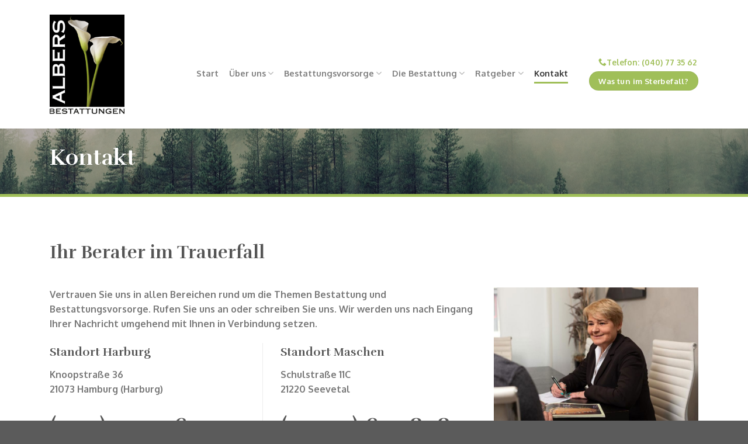

--- FILE ---
content_type: text/html; charset=UTF-8
request_url: https://albers-bestattungen.de/kontakt/
body_size: 58994
content:

<!DOCTYPE html>
<html lang="de" class="loading-site no-js">
<head>
	<meta charset="UTF-8" />
	<link rel="profile" href="http://gmpg.org/xfn/11" />
	<link rel="pingback" href="https://albers-bestattungen.de/xmlrpc.php" />

	<script>(function(html){html.className = html.className.replace(/\bno-js\b/,'js')})(document.documentElement);</script>
<title>Kontakt &#8211; Albers Bestattungen</title>
<meta name='robots' content='max-image-preview:large' />
<meta name="viewport" content="width=device-width, initial-scale=1, maximum-scale=1" /><link rel='dns-prefetch' href='//cdn.jsdelivr.net' />
<link rel='dns-prefetch' href='//use.fontawesome.com' />
<link rel='prefetch' href='https://albers-bestattungen.de/wp-content/themes/flatsome/assets/js/chunk.countup.js?ver=3.16.2' />
<link rel='prefetch' href='https://albers-bestattungen.de/wp-content/themes/flatsome/assets/js/chunk.sticky-sidebar.js?ver=3.16.2' />
<link rel='prefetch' href='https://albers-bestattungen.de/wp-content/themes/flatsome/assets/js/chunk.tooltips.js?ver=3.16.2' />
<link rel='prefetch' href='https://albers-bestattungen.de/wp-content/themes/flatsome/assets/js/chunk.vendors-popups.js?ver=3.16.2' />
<link rel='prefetch' href='https://albers-bestattungen.de/wp-content/themes/flatsome/assets/js/chunk.vendors-slider.js?ver=3.16.2' />
<link rel="alternate" type="application/rss+xml" title="Albers Bestattungen &raquo; Feed" href="https://albers-bestattungen.de/feed/" />
<script type="text/javascript">
/* <![CDATA[ */
window._wpemojiSettings = {"baseUrl":"https:\/\/s.w.org\/images\/core\/emoji\/14.0.0\/72x72\/","ext":".png","svgUrl":"https:\/\/s.w.org\/images\/core\/emoji\/14.0.0\/svg\/","svgExt":".svg","source":{"concatemoji":"https:\/\/albers-bestattungen.de\/wp-includes\/js\/wp-emoji-release.min.js?ver=6.4.7"}};
/*! This file is auto-generated */
!function(i,n){var o,s,e;function c(e){try{var t={supportTests:e,timestamp:(new Date).valueOf()};sessionStorage.setItem(o,JSON.stringify(t))}catch(e){}}function p(e,t,n){e.clearRect(0,0,e.canvas.width,e.canvas.height),e.fillText(t,0,0);var t=new Uint32Array(e.getImageData(0,0,e.canvas.width,e.canvas.height).data),r=(e.clearRect(0,0,e.canvas.width,e.canvas.height),e.fillText(n,0,0),new Uint32Array(e.getImageData(0,0,e.canvas.width,e.canvas.height).data));return t.every(function(e,t){return e===r[t]})}function u(e,t,n){switch(t){case"flag":return n(e,"\ud83c\udff3\ufe0f\u200d\u26a7\ufe0f","\ud83c\udff3\ufe0f\u200b\u26a7\ufe0f")?!1:!n(e,"\ud83c\uddfa\ud83c\uddf3","\ud83c\uddfa\u200b\ud83c\uddf3")&&!n(e,"\ud83c\udff4\udb40\udc67\udb40\udc62\udb40\udc65\udb40\udc6e\udb40\udc67\udb40\udc7f","\ud83c\udff4\u200b\udb40\udc67\u200b\udb40\udc62\u200b\udb40\udc65\u200b\udb40\udc6e\u200b\udb40\udc67\u200b\udb40\udc7f");case"emoji":return!n(e,"\ud83e\udef1\ud83c\udffb\u200d\ud83e\udef2\ud83c\udfff","\ud83e\udef1\ud83c\udffb\u200b\ud83e\udef2\ud83c\udfff")}return!1}function f(e,t,n){var r="undefined"!=typeof WorkerGlobalScope&&self instanceof WorkerGlobalScope?new OffscreenCanvas(300,150):i.createElement("canvas"),a=r.getContext("2d",{willReadFrequently:!0}),o=(a.textBaseline="top",a.font="600 32px Arial",{});return e.forEach(function(e){o[e]=t(a,e,n)}),o}function t(e){var t=i.createElement("script");t.src=e,t.defer=!0,i.head.appendChild(t)}"undefined"!=typeof Promise&&(o="wpEmojiSettingsSupports",s=["flag","emoji"],n.supports={everything:!0,everythingExceptFlag:!0},e=new Promise(function(e){i.addEventListener("DOMContentLoaded",e,{once:!0})}),new Promise(function(t){var n=function(){try{var e=JSON.parse(sessionStorage.getItem(o));if("object"==typeof e&&"number"==typeof e.timestamp&&(new Date).valueOf()<e.timestamp+604800&&"object"==typeof e.supportTests)return e.supportTests}catch(e){}return null}();if(!n){if("undefined"!=typeof Worker&&"undefined"!=typeof OffscreenCanvas&&"undefined"!=typeof URL&&URL.createObjectURL&&"undefined"!=typeof Blob)try{var e="postMessage("+f.toString()+"("+[JSON.stringify(s),u.toString(),p.toString()].join(",")+"));",r=new Blob([e],{type:"text/javascript"}),a=new Worker(URL.createObjectURL(r),{name:"wpTestEmojiSupports"});return void(a.onmessage=function(e){c(n=e.data),a.terminate(),t(n)})}catch(e){}c(n=f(s,u,p))}t(n)}).then(function(e){for(var t in e)n.supports[t]=e[t],n.supports.everything=n.supports.everything&&n.supports[t],"flag"!==t&&(n.supports.everythingExceptFlag=n.supports.everythingExceptFlag&&n.supports[t]);n.supports.everythingExceptFlag=n.supports.everythingExceptFlag&&!n.supports.flag,n.DOMReady=!1,n.readyCallback=function(){n.DOMReady=!0}}).then(function(){return e}).then(function(){var e;n.supports.everything||(n.readyCallback(),(e=n.source||{}).concatemoji?t(e.concatemoji):e.wpemoji&&e.twemoji&&(t(e.twemoji),t(e.wpemoji)))}))}((window,document),window._wpemojiSettings);
/* ]]> */
</script>
<style id='wp-emoji-styles-inline-css' type='text/css'>

	img.wp-smiley, img.emoji {
		display: inline !important;
		border: none !important;
		box-shadow: none !important;
		height: 1em !important;
		width: 1em !important;
		margin: 0 0.07em !important;
		vertical-align: -0.1em !important;
		background: none !important;
		padding: 0 !important;
	}
</style>
<style id='wp-block-library-inline-css' type='text/css'>
:root{--wp-admin-theme-color:#007cba;--wp-admin-theme-color--rgb:0,124,186;--wp-admin-theme-color-darker-10:#006ba1;--wp-admin-theme-color-darker-10--rgb:0,107,161;--wp-admin-theme-color-darker-20:#005a87;--wp-admin-theme-color-darker-20--rgb:0,90,135;--wp-admin-border-width-focus:2px;--wp-block-synced-color:#7a00df;--wp-block-synced-color--rgb:122,0,223}@media (min-resolution:192dpi){:root{--wp-admin-border-width-focus:1.5px}}.wp-element-button{cursor:pointer}:root{--wp--preset--font-size--normal:16px;--wp--preset--font-size--huge:42px}:root .has-very-light-gray-background-color{background-color:#eee}:root .has-very-dark-gray-background-color{background-color:#313131}:root .has-very-light-gray-color{color:#eee}:root .has-very-dark-gray-color{color:#313131}:root .has-vivid-green-cyan-to-vivid-cyan-blue-gradient-background{background:linear-gradient(135deg,#00d084,#0693e3)}:root .has-purple-crush-gradient-background{background:linear-gradient(135deg,#34e2e4,#4721fb 50%,#ab1dfe)}:root .has-hazy-dawn-gradient-background{background:linear-gradient(135deg,#faaca8,#dad0ec)}:root .has-subdued-olive-gradient-background{background:linear-gradient(135deg,#fafae1,#67a671)}:root .has-atomic-cream-gradient-background{background:linear-gradient(135deg,#fdd79a,#004a59)}:root .has-nightshade-gradient-background{background:linear-gradient(135deg,#330968,#31cdcf)}:root .has-midnight-gradient-background{background:linear-gradient(135deg,#020381,#2874fc)}.has-regular-font-size{font-size:1em}.has-larger-font-size{font-size:2.625em}.has-normal-font-size{font-size:var(--wp--preset--font-size--normal)}.has-huge-font-size{font-size:var(--wp--preset--font-size--huge)}.has-text-align-center{text-align:center}.has-text-align-left{text-align:left}.has-text-align-right{text-align:right}#end-resizable-editor-section{display:none}.aligncenter{clear:both}.items-justified-left{justify-content:flex-start}.items-justified-center{justify-content:center}.items-justified-right{justify-content:flex-end}.items-justified-space-between{justify-content:space-between}.screen-reader-text{clip:rect(1px,1px,1px,1px);word-wrap:normal!important;border:0;-webkit-clip-path:inset(50%);clip-path:inset(50%);height:1px;margin:-1px;overflow:hidden;padding:0;position:absolute;width:1px}.screen-reader-text:focus{clip:auto!important;background-color:#ddd;-webkit-clip-path:none;clip-path:none;color:#444;display:block;font-size:1em;height:auto;left:5px;line-height:normal;padding:15px 23px 14px;text-decoration:none;top:5px;width:auto;z-index:100000}html :where(.has-border-color){border-style:solid}html :where([style*=border-top-color]){border-top-style:solid}html :where([style*=border-right-color]){border-right-style:solid}html :where([style*=border-bottom-color]){border-bottom-style:solid}html :where([style*=border-left-color]){border-left-style:solid}html :where([style*=border-width]){border-style:solid}html :where([style*=border-top-width]){border-top-style:solid}html :where([style*=border-right-width]){border-right-style:solid}html :where([style*=border-bottom-width]){border-bottom-style:solid}html :where([style*=border-left-width]){border-left-style:solid}html :where(img[class*=wp-image-]){height:auto;max-width:100%}:where(figure){margin:0 0 1em}html :where(.is-position-sticky){--wp-admin--admin-bar--position-offset:var(--wp-admin--admin-bar--height,0px)}@media screen and (max-width:600px){html :where(.is-position-sticky){--wp-admin--admin-bar--position-offset:0px}}
</style>
<style id='classic-theme-styles-inline-css' type='text/css'>
/*! This file is auto-generated */
.wp-block-button__link{color:#fff;background-color:#32373c;border-radius:9999px;box-shadow:none;text-decoration:none;padding:calc(.667em + 2px) calc(1.333em + 2px);font-size:1.125em}.wp-block-file__button{background:#32373c;color:#fff;text-decoration:none}
</style>
<link rel='stylesheet' id='contact-form-7-css' href='https://albers-bestattungen.de/wp-content/plugins/contact-form-7/includes/css/styles.css?ver=5.9.2' type='text/css' media='all' />
<link rel='stylesheet' id='bfa-font-awesome-css' href='https://use.fontawesome.com/releases/v5.15.4/css/all.css?ver=2.0.3' type='text/css' media='all' />
<link rel='stylesheet' id='bfa-font-awesome-v4-shim-css' href='https://use.fontawesome.com/releases/v5.15.4/css/v4-shims.css?ver=2.0.3' type='text/css' media='all' />
<style id='bfa-font-awesome-v4-shim-inline-css' type='text/css'>

			@font-face {
				font-family: 'FontAwesome';
				src: url('https://use.fontawesome.com/releases/v5.15.4/webfonts/fa-brands-400.eot'),
				url('https://use.fontawesome.com/releases/v5.15.4/webfonts/fa-brands-400.eot?#iefix') format('embedded-opentype'),
				url('https://use.fontawesome.com/releases/v5.15.4/webfonts/fa-brands-400.woff2') format('woff2'),
				url('https://use.fontawesome.com/releases/v5.15.4/webfonts/fa-brands-400.woff') format('woff'),
				url('https://use.fontawesome.com/releases/v5.15.4/webfonts/fa-brands-400.ttf') format('truetype'),
				url('https://use.fontawesome.com/releases/v5.15.4/webfonts/fa-brands-400.svg#fontawesome') format('svg');
			}

			@font-face {
				font-family: 'FontAwesome';
				src: url('https://use.fontawesome.com/releases/v5.15.4/webfonts/fa-solid-900.eot'),
				url('https://use.fontawesome.com/releases/v5.15.4/webfonts/fa-solid-900.eot?#iefix') format('embedded-opentype'),
				url('https://use.fontawesome.com/releases/v5.15.4/webfonts/fa-solid-900.woff2') format('woff2'),
				url('https://use.fontawesome.com/releases/v5.15.4/webfonts/fa-solid-900.woff') format('woff'),
				url('https://use.fontawesome.com/releases/v5.15.4/webfonts/fa-solid-900.ttf') format('truetype'),
				url('https://use.fontawesome.com/releases/v5.15.4/webfonts/fa-solid-900.svg#fontawesome') format('svg');
			}

			@font-face {
				font-family: 'FontAwesome';
				src: url('https://use.fontawesome.com/releases/v5.15.4/webfonts/fa-regular-400.eot'),
				url('https://use.fontawesome.com/releases/v5.15.4/webfonts/fa-regular-400.eot?#iefix') format('embedded-opentype'),
				url('https://use.fontawesome.com/releases/v5.15.4/webfonts/fa-regular-400.woff2') format('woff2'),
				url('https://use.fontawesome.com/releases/v5.15.4/webfonts/fa-regular-400.woff') format('woff'),
				url('https://use.fontawesome.com/releases/v5.15.4/webfonts/fa-regular-400.ttf') format('truetype'),
				url('https://use.fontawesome.com/releases/v5.15.4/webfonts/fa-regular-400.svg#fontawesome') format('svg');
				unicode-range: U+F004-F005,U+F007,U+F017,U+F022,U+F024,U+F02E,U+F03E,U+F044,U+F057-F059,U+F06E,U+F070,U+F075,U+F07B-F07C,U+F080,U+F086,U+F089,U+F094,U+F09D,U+F0A0,U+F0A4-F0A7,U+F0C5,U+F0C7-F0C8,U+F0E0,U+F0EB,U+F0F3,U+F0F8,U+F0FE,U+F111,U+F118-F11A,U+F11C,U+F133,U+F144,U+F146,U+F14A,U+F14D-F14E,U+F150-F152,U+F15B-F15C,U+F164-F165,U+F185-F186,U+F191-F192,U+F1AD,U+F1C1-F1C9,U+F1CD,U+F1D8,U+F1E3,U+F1EA,U+F1F6,U+F1F9,U+F20A,U+F247-F249,U+F24D,U+F254-F25B,U+F25D,U+F267,U+F271-F274,U+F279,U+F28B,U+F28D,U+F2B5-F2B6,U+F2B9,U+F2BB,U+F2BD,U+F2C1-F2C2,U+F2D0,U+F2D2,U+F2DC,U+F2ED,U+F328,U+F358-F35B,U+F3A5,U+F3D1,U+F410,U+F4AD;
			}
		
</style>
<link rel='stylesheet' id='flatsome-main-css' href='https://albers-bestattungen.de/wp-content/themes/flatsome/assets/css/flatsome.css?ver=3.16.2' type='text/css' media='all' />
<style id='flatsome-main-inline-css' type='text/css'>
@font-face {
				font-family: "fl-icons";
				font-display: block;
				src: url(https://albers-bestattungen.de/wp-content/themes/flatsome/assets/css/icons/fl-icons.eot?v=3.16.2);
				src:
					url(https://albers-bestattungen.de/wp-content/themes/flatsome/assets/css/icons/fl-icons.eot#iefix?v=3.16.2) format("embedded-opentype"),
					url(https://albers-bestattungen.de/wp-content/themes/flatsome/assets/css/icons/fl-icons.woff2?v=3.16.2) format("woff2"),
					url(https://albers-bestattungen.de/wp-content/themes/flatsome/assets/css/icons/fl-icons.ttf?v=3.16.2) format("truetype"),
					url(https://albers-bestattungen.de/wp-content/themes/flatsome/assets/css/icons/fl-icons.woff?v=3.16.2) format("woff"),
					url(https://albers-bestattungen.de/wp-content/themes/flatsome/assets/css/icons/fl-icons.svg?v=3.16.2#fl-icons) format("svg");
			}
</style>
<link rel='stylesheet' id='flatsome-style-css' href='https://albers-bestattungen.de/wp-content/themes/albers-bestattungen/style.css?ver=3.0' type='text/css' media='all' />
<script type="text/javascript" src="https://albers-bestattungen.de/wp-includes/js/jquery/jquery.min.js?ver=3.7.1" id="jquery-core-js"></script>
<script type="text/javascript" src="https://albers-bestattungen.de/wp-includes/js/jquery/jquery-migrate.min.js?ver=3.4.1" id="jquery-migrate-js"></script>
<link rel="https://api.w.org/" href="https://albers-bestattungen.de/wp-json/" /><link rel="alternate" type="application/json" href="https://albers-bestattungen.de/wp-json/wp/v2/pages/165" /><link rel="EditURI" type="application/rsd+xml" title="RSD" href="https://albers-bestattungen.de/xmlrpc.php?rsd" />
<meta name="generator" content="WordPress 6.4.7" />
<link rel="canonical" href="https://albers-bestattungen.de/kontakt/" />
<link rel='shortlink' href='https://albers-bestattungen.de/?p=165' />
<link rel="alternate" type="application/json+oembed" href="https://albers-bestattungen.de/wp-json/oembed/1.0/embed?url=https%3A%2F%2Falbers-bestattungen.de%2Fkontakt%2F" />
<link rel="alternate" type="text/xml+oembed" href="https://albers-bestattungen.de/wp-json/oembed/1.0/embed?url=https%3A%2F%2Falbers-bestattungen.de%2Fkontakt%2F&#038;format=xml" />
<style>.bg{opacity: 0; transition: opacity 1s; -webkit-transition: opacity 1s;} .bg-loaded{opacity: 1;}</style><link rel="icon" href="https://albers-bestattungen.de/wp-content/uploads/2018/09/cropped-Albers-Bestattungen_Logo-32x32.jpg" sizes="32x32" />
<link rel="icon" href="https://albers-bestattungen.de/wp-content/uploads/2018/09/cropped-Albers-Bestattungen_Logo-192x192.jpg" sizes="192x192" />
<link rel="apple-touch-icon" href="https://albers-bestattungen.de/wp-content/uploads/2018/09/cropped-Albers-Bestattungen_Logo-180x180.jpg" />
<meta name="msapplication-TileImage" content="https://albers-bestattungen.de/wp-content/uploads/2018/09/cropped-Albers-Bestattungen_Logo-270x270.jpg" />
<style id="custom-css" type="text/css">:root {--primary-color: #a0bf59;}.container-width, .full-width .ubermenu-nav, .container, .row{max-width: 1140px}.row.row-collapse{max-width: 1110px}.row.row-small{max-width: 1132.5px}.row.row-large{max-width: 1170px}.header-main{height: 220px}#logo img{max-height: 220px}#logo{width:128px;}#logo img{padding:10px 0;}.stuck #logo img{padding:10px 0;}.header-top{min-height: 30px}.transparent .header-main{height: 265px}.transparent #logo img{max-height: 265px}.has-transparent + .page-title:first-of-type,.has-transparent + #main > .page-title,.has-transparent + #main > div > .page-title,.has-transparent + #main .page-header-wrapper:first-of-type .page-title{padding-top: 265px;}.header.show-on-scroll,.stuck .header-main{height:70px!important}.stuck #logo img{max-height: 70px!important}.header-bottom {background-color: #f1f1f1}.header-main .nav > li > a{line-height: 16px }.header-wrapper:not(.stuck) .header-main .header-nav{margin-top: 30px }.stuck .header-main .nav > li > a{line-height: 50px }@media (max-width: 549px) {.header-main{height: 70px}#logo img{max-height: 70px}}.nav-dropdown-has-arrow.nav-dropdown-has-border li.has-dropdown:before{border-bottom-color: rgba(255,255,255,0);}.nav .nav-dropdown{border-color: rgba(255,255,255,0) }.nav-dropdown{border-radius:3px}.nav-dropdown{font-size:100%}.nav-dropdown-has-arrow li.has-dropdown:after{border-bottom-color: #a0bf59;}.nav .nav-dropdown{background-color: #a0bf59}.header-top{background-color:rgba(255,255,255,0)!important;}/* Color */.accordion-title.active, .has-icon-bg .icon .icon-inner,.logo a, .primary.is-underline, .primary.is-link, .badge-outline .badge-inner, .nav-outline > li.active> a,.nav-outline >li.active > a, .cart-icon strong,[data-color='primary'], .is-outline.primary{color: #a0bf59;}/* Color !important */[data-text-color="primary"]{color: #a0bf59!important;}/* Background Color */[data-text-bg="primary"]{background-color: #a0bf59;}/* Background */.scroll-to-bullets a,.featured-title, .label-new.menu-item > a:after, .nav-pagination > li > .current,.nav-pagination > li > span:hover,.nav-pagination > li > a:hover,.has-hover:hover .badge-outline .badge-inner,button[type="submit"], .button.wc-forward:not(.checkout):not(.checkout-button), .button.submit-button, .button.primary:not(.is-outline),.featured-table .title,.is-outline:hover, .has-icon:hover .icon-label,.nav-dropdown-bold .nav-column li > a:hover, .nav-dropdown.nav-dropdown-bold > li > a:hover, .nav-dropdown-bold.dark .nav-column li > a:hover, .nav-dropdown.nav-dropdown-bold.dark > li > a:hover, .header-vertical-menu__opener ,.is-outline:hover, .tagcloud a:hover,.grid-tools a, input[type='submit']:not(.is-form), .box-badge:hover .box-text, input.button.alt,.nav-box > li > a:hover,.nav-box > li.active > a,.nav-pills > li.active > a ,.current-dropdown .cart-icon strong, .cart-icon:hover strong, .nav-line-bottom > li > a:before, .nav-line-grow > li > a:before, .nav-line > li > a:before,.banner, .header-top, .slider-nav-circle .flickity-prev-next-button:hover svg, .slider-nav-circle .flickity-prev-next-button:hover .arrow, .primary.is-outline:hover, .button.primary:not(.is-outline), input[type='submit'].primary, input[type='submit'].primary, input[type='reset'].button, input[type='button'].primary, .badge-inner{background-color: #a0bf59;}/* Border */.nav-vertical.nav-tabs > li.active > a,.scroll-to-bullets a.active,.nav-pagination > li > .current,.nav-pagination > li > span:hover,.nav-pagination > li > a:hover,.has-hover:hover .badge-outline .badge-inner,.accordion-title.active,.featured-table,.is-outline:hover, .tagcloud a:hover,blockquote, .has-border, .cart-icon strong:after,.cart-icon strong,.blockUI:before, .processing:before,.loading-spin, .slider-nav-circle .flickity-prev-next-button:hover svg, .slider-nav-circle .flickity-prev-next-button:hover .arrow, .primary.is-outline:hover{border-color: #a0bf59}.nav-tabs > li.active > a{border-top-color: #a0bf59}.widget_shopping_cart_content .blockUI.blockOverlay:before { border-left-color: #a0bf59 }.woocommerce-checkout-review-order .blockUI.blockOverlay:before { border-left-color: #a0bf59 }/* Fill */.slider .flickity-prev-next-button:hover svg,.slider .flickity-prev-next-button:hover .arrow{fill: #a0bf59;}/* Focus */.primary:focus-visible, .submit-button:focus-visible, button[type="submit"]:focus-visible { outline-color: #a0bf59!important; }body{font-size: 100%;}@media screen and (max-width: 549px){body{font-size: 100%;}}body{font-family: Oxygen, sans-serif;}body {font-weight: 300;font-style: normal;}.nav > li > a {font-family: Oxygen, sans-serif;}.mobile-sidebar-levels-2 .nav > li > ul > li > a {font-family: Oxygen, sans-serif;}.nav > li > a,.mobile-sidebar-levels-2 .nav > li > ul > li > a {font-weight: 700;font-style: normal;}h1,h2,h3,h4,h5,h6,.heading-font, .off-canvas-center .nav-sidebar.nav-vertical > li > a{font-family: Rufina, sans-serif;}h1,h2,h3,h4,h5,h6,.heading-font,.banner h1,.banner h2 {font-weight: 700;font-style: normal;}.alt-font{font-family: "Dancing Script", sans-serif;}.breadcrumbs{text-transform: none;}button,.button{text-transform: none;}.nav > li > a, .links > li > a{text-transform: none;}.section-title span{text-transform: none;}h3.widget-title,span.widget-title{text-transform: none;}a{color: #a0bf59;}.footer-1{background-color: #41464e}.nav-vertical-fly-out > li + li {border-top-width: 1px; border-top-style: solid;}.label-new.menu-item > a:after{content:"Neu";}.label-hot.menu-item > a:after{content:"Hot";}.label-sale.menu-item > a:after{content:"Ausverkauf";}.label-popular.menu-item > a:after{content:"Beliebt";}</style><style id="kirki-inline-styles">/* latin-ext */
@font-face {
  font-family: 'Rufina';
  font-style: normal;
  font-weight: 700;
  font-display: swap;
  src: url(https://albers-bestattungen.de/wp-content/fonts/rufina/font) format('woff');
  unicode-range: U+0100-02BA, U+02BD-02C5, U+02C7-02CC, U+02CE-02D7, U+02DD-02FF, U+0304, U+0308, U+0329, U+1D00-1DBF, U+1E00-1E9F, U+1EF2-1EFF, U+2020, U+20A0-20AB, U+20AD-20C0, U+2113, U+2C60-2C7F, U+A720-A7FF;
}
/* latin */
@font-face {
  font-family: 'Rufina';
  font-style: normal;
  font-weight: 700;
  font-display: swap;
  src: url(https://albers-bestattungen.de/wp-content/fonts/rufina/font) format('woff');
  unicode-range: U+0000-00FF, U+0131, U+0152-0153, U+02BB-02BC, U+02C6, U+02DA, U+02DC, U+0304, U+0308, U+0329, U+2000-206F, U+20AC, U+2122, U+2191, U+2193, U+2212, U+2215, U+FEFF, U+FFFD;
}/* latin-ext */
@font-face {
  font-family: 'Oxygen';
  font-style: normal;
  font-weight: 300;
  font-display: swap;
  src: url(https://albers-bestattungen.de/wp-content/fonts/oxygen/font) format('woff');
  unicode-range: U+0100-02BA, U+02BD-02C5, U+02C7-02CC, U+02CE-02D7, U+02DD-02FF, U+0304, U+0308, U+0329, U+1D00-1DBF, U+1E00-1E9F, U+1EF2-1EFF, U+2020, U+20A0-20AB, U+20AD-20C0, U+2113, U+2C60-2C7F, U+A720-A7FF;
}
/* latin */
@font-face {
  font-family: 'Oxygen';
  font-style: normal;
  font-weight: 300;
  font-display: swap;
  src: url(https://albers-bestattungen.de/wp-content/fonts/oxygen/font) format('woff');
  unicode-range: U+0000-00FF, U+0131, U+0152-0153, U+02BB-02BC, U+02C6, U+02DA, U+02DC, U+0304, U+0308, U+0329, U+2000-206F, U+20AC, U+2122, U+2191, U+2193, U+2212, U+2215, U+FEFF, U+FFFD;
}
/* latin-ext */
@font-face {
  font-family: 'Oxygen';
  font-style: normal;
  font-weight: 700;
  font-display: swap;
  src: url(https://albers-bestattungen.de/wp-content/fonts/oxygen/font) format('woff');
  unicode-range: U+0100-02BA, U+02BD-02C5, U+02C7-02CC, U+02CE-02D7, U+02DD-02FF, U+0304, U+0308, U+0329, U+1D00-1DBF, U+1E00-1E9F, U+1EF2-1EFF, U+2020, U+20A0-20AB, U+20AD-20C0, U+2113, U+2C60-2C7F, U+A720-A7FF;
}
/* latin */
@font-face {
  font-family: 'Oxygen';
  font-style: normal;
  font-weight: 700;
  font-display: swap;
  src: url(https://albers-bestattungen.de/wp-content/fonts/oxygen/font) format('woff');
  unicode-range: U+0000-00FF, U+0131, U+0152-0153, U+02BB-02BC, U+02C6, U+02DA, U+02DC, U+0304, U+0308, U+0329, U+2000-206F, U+20AC, U+2122, U+2191, U+2193, U+2212, U+2215, U+FEFF, U+FFFD;
}/* vietnamese */
@font-face {
  font-family: 'Dancing Script';
  font-style: normal;
  font-weight: 400;
  font-display: swap;
  src: url(https://albers-bestattungen.de/wp-content/fonts/dancing-script/font) format('woff');
  unicode-range: U+0102-0103, U+0110-0111, U+0128-0129, U+0168-0169, U+01A0-01A1, U+01AF-01B0, U+0300-0301, U+0303-0304, U+0308-0309, U+0323, U+0329, U+1EA0-1EF9, U+20AB;
}
/* latin-ext */
@font-face {
  font-family: 'Dancing Script';
  font-style: normal;
  font-weight: 400;
  font-display: swap;
  src: url(https://albers-bestattungen.de/wp-content/fonts/dancing-script/font) format('woff');
  unicode-range: U+0100-02BA, U+02BD-02C5, U+02C7-02CC, U+02CE-02D7, U+02DD-02FF, U+0304, U+0308, U+0329, U+1D00-1DBF, U+1E00-1E9F, U+1EF2-1EFF, U+2020, U+20A0-20AB, U+20AD-20C0, U+2113, U+2C60-2C7F, U+A720-A7FF;
}
/* latin */
@font-face {
  font-family: 'Dancing Script';
  font-style: normal;
  font-weight: 400;
  font-display: swap;
  src: url(https://albers-bestattungen.de/wp-content/fonts/dancing-script/font) format('woff');
  unicode-range: U+0000-00FF, U+0131, U+0152-0153, U+02BB-02BC, U+02C6, U+02DA, U+02DC, U+0304, U+0308, U+0329, U+2000-206F, U+20AC, U+2122, U+2191, U+2193, U+2212, U+2215, U+FEFF, U+FFFD;
}</style></head>

<body class="page-template page-template-page-blank page-template-page-blank-php page page-id-165 full-width lightbox nav-dropdown-has-shadow nav-dropdown-has-border">


<a class="skip-link screen-reader-text" href="#main">Skip to content</a>

<div id="wrapper">

	
	<header id="header" class="header has-sticky sticky-jump">
		<div class="header-wrapper">
			<div id="masthead" class="header-main has-sticky-logo">
      <div class="header-inner flex-row container logo-left medium-logo-center" role="navigation">

          <!-- Logo -->
          <div id="logo" class="flex-col logo">
            
<!-- Header logo -->
<a href="https://albers-bestattungen.de/" title="Albers Bestattungen - Bestattungen, Vorsorge und Trauerbegleitung" rel="home">
		<img width="746" height="226" src="https://albers-bestattungen.de/wp-content/uploads/2018/09/Albers-Bestattungen_Logo-sticky.jpg" class="header-logo-sticky" alt="Albers Bestattungen"/><img width="772" height="1024" src="https://albers-bestattungen.de/wp-content/uploads/2018/09/Albers-Bestattungen_Logo-772x1024.jpg" class="header_logo header-logo" alt="Albers Bestattungen"/><img  width="772" height="1024" src="https://albers-bestattungen.de/wp-content/uploads/2018/09/Albers-Bestattungen_Logo-772x1024.jpg" class="header-logo-dark" alt="Albers Bestattungen"/></a>
          </div>

          <!-- Mobile Left Elements -->
          <div class="flex-col show-for-medium flex-left">
            <ul class="mobile-nav nav nav-left ">
              <li class="nav-icon has-icon">
  <div class="header-button">		<a href="#" data-open="#main-menu" data-pos="center" data-bg="main-menu-overlay" data-color="" class="icon primary button circle is-small" aria-label="Menu" aria-controls="main-menu" aria-expanded="false">

		  <i class="icon-menu" ></i>
		  		</a>
	 </div> </li>
            </ul>
          </div>

          <!-- Left Elements -->
          <div class="flex-col hide-for-medium flex-left
            flex-grow">
            <ul class="header-nav header-nav-main nav nav-left  nav-line-bottom nav-size-medium nav-spacing-medium" >
                          </ul>
          </div>

          <!-- Right Elements -->
          <div class="flex-col hide-for-medium flex-right">
            <ul class="header-nav header-nav-main nav nav-right  nav-line-bottom nav-size-medium nav-spacing-medium">
              <li id="menu-item-188" class="menu-item menu-item-type-post_type menu-item-object-page menu-item-home menu-item-188 menu-item-design-default"><a href="https://albers-bestattungen.de/" class="nav-top-link">Start</a></li>
<li id="menu-item-269" class="menu-item menu-item-type-custom menu-item-object-custom menu-item-has-children menu-item-269 menu-item-design-default has-dropdown"><a href="#" class="nav-top-link" aria-expanded="false" aria-haspopup="menu">Über uns<i class="icon-angle-down" ></i></a>
<ul class="sub-menu nav-dropdown nav-dropdown-default dark">
	<li id="menu-item-189" class="menu-item menu-item-type-post_type menu-item-object-page menu-item-189"><a href="https://albers-bestattungen.de/ueber-uns/">Albers Bestattungen</a></li>
	<li id="menu-item-305" class="menu-item menu-item-type-post_type menu-item-object-page menu-item-305"><a href="https://albers-bestattungen.de/unser-team/">Unser Team</a></li>
	<li id="menu-item-268" class="menu-item menu-item-type-post_type menu-item-object-page menu-item-268"><a href="https://albers-bestattungen.de/unsere-leistungen/">Unsere Leistungen</a></li>
	<li id="menu-item-442" class="menu-item menu-item-type-post_type menu-item-object-page menu-item-442"><a href="https://albers-bestattungen.de/partner/">Partner</a></li>
</ul>
</li>
<li id="menu-item-460" class="menu-item menu-item-type-custom menu-item-object-custom menu-item-has-children menu-item-460 menu-item-design-default has-dropdown"><a href="#" class="nav-top-link" aria-expanded="false" aria-haspopup="menu">Bestattungsvorsorge<i class="icon-angle-down" ></i></a>
<ul class="sub-menu nav-dropdown nav-dropdown-default dark">
	<li id="menu-item-194" class="menu-item menu-item-type-post_type menu-item-object-page menu-item-194"><a href="https://albers-bestattungen.de/bestattungsvorsorge/">Allgemeine Informationen</a></li>
	<li id="menu-item-459" class="menu-item menu-item-type-post_type menu-item-object-page menu-item-459"><a href="https://albers-bestattungen.de/fragebogen-zur-bestattungsvorsorge/">Fragebogen zur Bestattungsvorsorge</a></li>
	<li id="menu-item-458" class="menu-item menu-item-type-post_type menu-item-object-page menu-item-458"><a href="https://albers-bestattungen.de/vorsorgeportal/">Online Vorsorgeportal</a></li>
</ul>
</li>
<li id="menu-item-201" class="menu-item menu-item-type-custom menu-item-object-custom menu-item-has-children menu-item-201 menu-item-design-default has-dropdown"><a href="#" class="nav-top-link" aria-expanded="false" aria-haspopup="menu">Die Bestattung<i class="icon-angle-down" ></i></a>
<ul class="sub-menu nav-dropdown nav-dropdown-default dark">
	<li id="menu-item-190" class="menu-item menu-item-type-post_type menu-item-object-page menu-item-190"><a href="https://albers-bestattungen.de/die-bestattung/">Die Bestattung</a></li>
	<li id="menu-item-193" class="menu-item menu-item-type-post_type menu-item-object-page menu-item-193"><a href="https://albers-bestattungen.de/arten-der-bestattung/">Arten der Bestattung</a></li>
	<li id="menu-item-191" class="menu-item menu-item-type-post_type menu-item-object-page menu-item-191"><a href="https://albers-bestattungen.de/bestattungskosten/">Bestattungskosten</a></li>
	<li id="menu-item-196" class="menu-item menu-item-type-post_type menu-item-object-page menu-item-196"><a href="https://albers-bestattungen.de/tierbestattungen/">Tierbestattungen</a></li>
</ul>
</li>
<li id="menu-item-192" class="menu-item menu-item-type-custom menu-item-object-custom menu-item-has-children menu-item-192 menu-item-design-default has-dropdown"><a href="#" class="nav-top-link" aria-expanded="false" aria-haspopup="menu">Ratgeber<i class="icon-angle-down" ></i></a>
<ul class="sub-menu nav-dropdown nav-dropdown-default dark">
	<li id="menu-item-240" class="menu-item menu-item-type-post_type menu-item-object-page menu-item-240"><a href="https://albers-bestattungen.de/was-tun-im-sterbefall/">Was tun im Sterbefall?</a></li>
	<li id="menu-item-198" class="menu-item menu-item-type-post_type menu-item-object-page menu-item-198"><a href="https://albers-bestattungen.de/ratgeber/">Testament: Erben und vererben</a></li>
	<li id="menu-item-199" class="menu-item menu-item-type-post_type menu-item-object-page menu-item-199"><a href="https://albers-bestattungen.de/hinterbliebenenrente/">Hinterbliebenenrente</a></li>
	<li id="menu-item-200" class="menu-item menu-item-type-post_type menu-item-object-page menu-item-200"><a href="https://albers-bestattungen.de/patientenverfuegung/">Patientenverfügung</a></li>
	<li id="menu-item-195" class="menu-item menu-item-type-post_type menu-item-object-page menu-item-195"><a href="https://albers-bestattungen.de/trauer-und-abschied/">Trauer und Abschied</a></li>
	<li id="menu-item-252" class="menu-item menu-item-type-post_type menu-item-object-page menu-item-252"><a href="https://albers-bestattungen.de/kundenportal/">Kundenportal</a></li>
	<li id="menu-item-251" class="menu-item menu-item-type-post_type menu-item-object-page menu-item-251"><a href="https://albers-bestattungen.de/formalitaetenportal/">Formalitätenportal / Digitaler Nachlass</a></li>
</ul>
</li>
<li id="menu-item-197" class="menu-item menu-item-type-post_type menu-item-object-page current-menu-item page_item page-item-165 current_page_item menu-item-197 active menu-item-design-default"><a href="https://albers-bestattungen.de/kontakt/" aria-current="page" class="nav-top-link">Kontakt</a></li>
<li class="html custom html_topbar_right"><li class="html">
	<span class="phone">&nbsp;&nbsp;&nbsp;&nbsp;<a href="#040773562" target="_blank"><i class="icon-phone"></i>Telefon: (040) 77 35 62</a></span>
	<br />	
<div class="header-button" style="margin-top: 5px">
	<a href="/was-tun-im-sterbefall" class="button primary is-medium" style="border-radius:25px;">
    	<span>Was tun im Sterbefall?</span>
  	</a>
</div>
</li></li>            </ul>
          </div>

          <!-- Mobile Right Elements -->
          <div class="flex-col show-for-medium flex-right">
            <ul class="mobile-nav nav nav-right ">
                          </ul>
          </div>

      </div>

            <div class="container"><div class="top-divider full-width"></div></div>
      </div>

<div class="header-bg-container fill"><div class="header-bg-image fill"></div><div class="header-bg-color fill"></div></div>		</div>
	</header>

	
	<main id="main" class="">


<div id="content" role="main" class="content-area">

		
			
	<section class="section albers-headline dark has-parallax" id="section_1060321021">
		<div class="bg section-bg fill bg-fill  " data-parallax-container=".section" data-parallax-background data-parallax="-2">

			
			<div class="section-bg-overlay absolute fill"></div>
			

		</div>

		

		<div class="section-content relative">
			

<div class="row align-middle"  id="row-881257528">


	<div id="col-1295525059" class="col medium-4 small-12 large-4"  >
				<div class="col-inner"  >
			
			

<h2><span style="font-size: 150%;">Kontakt</span></h2>

		</div>
					</div>

	

	<div id="col-1345738920" class="col medium-8 small-12 large-8"  >
				<div class="col-inner"  >
			
			


		</div>
					</div>

	

</div>

		</div>

		
<style>
#section_1060321021 {
  padding-top: 25px;
  padding-bottom: 25px;
  background-color: rgb(65, 70, 78);
}
#section_1060321021 .section-bg-overlay {
  background-color: rgba(0,0,0,.5);
}
#section_1060321021 .section-bg.bg-loaded {
  background-image: url(https://albers-bestattungen.de/wp-content/uploads/2018/09/albers-bestattungen_ruheforst.jpg);
}
#section_1060321021 .section-bg {
  background-position: 0% 58%;
}
#section_1060321021 .ux-shape-divider--top svg {
  height: 150px;
  --divider-top-width: 100%;
}
#section_1060321021 .ux-shape-divider--bottom svg {
  height: 150px;
  --divider-width: 100%;
}
</style>
	</section>
	
	<section class="section" id="section_787274317">
		<div class="bg section-bg fill bg-fill  bg-loaded" >

			
			
			
	<div class="is-border"
		style="border-width:0px 0px 1px 0px;">
	</div>

		</div>

		

		<div class="section-content relative">
			

<div class="container section-title-container" ><h2 class="section-title section-title-normal"><b></b><span class="section-title-main" style="font-size:150%;">Ihr Berater im Trauerfall</span><b></b></h2></div>

<div class="row"  id="row-2054265608">


	<div id="col-1250314773" class="col medium-8 small-12 large-8"  >
				<div class="col-inner"  >
			
			

<p>Vertrauen Sie uns in allen Bereichen rund um die Themen Bestattung und Bestattungsvorsorge. Rufen Sie uns an oder schreiben Sie uns. Wir werden uns nach Eingang Ihrer Nachricht umgehend mit Ihnen in Verbindung setzen.</p>
<div class="row"  id="row-246295315">


	<div id="col-893720897" class="col medium-6 small-12 large-6 col-divided"  >
				<div class="col-inner"  >
			
			

<div class="">
<h3>Standort Harburg</h3>
<div class="">Knoopstraße 36<br />21073 Hamburg (Harburg)</div>
<div> </div>
<h2><span style="font-size: 160%;">(040) 77 35 62</span></h2>
<div> </div>
<h3>Öffnungszeiten</h3>
<div class="">Montag bis Freitag 08:00 Uhr – 17:00 Uhr<br />Fax: (040) 77 46 36<br />E-Mail: <a href="mailto:albers@albers-bestattungen.de">albers@albers-bestattungen.de</a></div>
</div>

		</div>
					</div>

	

	<div id="col-1210388012" class="col medium-6 small-12 large-6"  >
				<div class="col-inner"  >
			
			

<div class="">
<h3>Standort Maschen</h3>
<div class="">Schulstraße 11C<br />21220 Seevetal</div>
<div> </div>
<h2><span style="font-size: 160%;">(04105) 675 838</span></h2>
<div> </div>
<h3>Öffnungszeiten</h3>
<div class="">Montag 12:00 Uhr – 16:00 Uhr<br />Mittwoch 12:00 – 16:00 Uhr<br /><em>und nach vorheriger Vereinbarung</em></div>
</div>

		</div>
					</div>

	

</div>

		</div>
				
<style>
#col-1250314773 > .col-inner {
  margin: 0px 0px -30px 0px;
}
</style>
	</div>

	

	<div id="col-1975823322" class="col medium-4 small-12 large-4"  >
				<div class="col-inner"  >
			
			

	<div class="img has-hover x md-x lg-x y md-y lg-y" id="image_694576254">
								<div class="img-inner dark" >
			<img fetchpriority="high" decoding="async" width="796" height="531" src="https://albers-bestattungen.de/wp-content/uploads/2019/07/albers-bestattungen_tag-und-nacht-1024x683.jpg" class="attachment-large size-large" alt="" srcset="https://albers-bestattungen.de/wp-content/uploads/2019/07/albers-bestattungen_tag-und-nacht-1024x683.jpg 796w, https://albers-bestattungen.de/wp-content/uploads/2019/07/albers-bestattungen_tag-und-nacht-1024x683-300x200.jpg 300w, https://albers-bestattungen.de/wp-content/uploads/2019/07/albers-bestattungen_tag-und-nacht-1024x683-768x512.jpg 768w" sizes="(max-width: 796px) 100vw, 796px" />						
					</div>
								
<style>
#image_694576254 {
  width: 100%;
}
</style>
	</div>
	


		</div>
					</div>

	

</div>

		</div>

		
<style>
#section_787274317 {
  padding-top: 25px;
  padding-bottom: 25px;
}
#section_787274317 .ux-shape-divider--top svg {
  height: 150px;
  --divider-top-width: 100%;
}
#section_787274317 .ux-shape-divider--bottom svg {
  height: 150px;
  --divider-width: 100%;
}
@media (min-width:550px) {
  #section_787274317 {
    padding-top: 75px;
    padding-bottom: 75px;
  }
}
</style>
	</section>
	


		
</div>



</main>

<footer id="footer" class="footer-wrapper">

	
<!-- FOOTER 1 -->
<div class="footer-widgets footer footer-1">
		<div class="row dark large-columns-4 mb-0">
	   		<div id="custom_html-2" class="widget_text col pb-0 widget widget_custom_html"><span class="widget-title">Albers Bestattungen</span><div class="is-divider small"></div><div class="textwidget custom-html-widget"><span>Knoopstraße 36<br /> 21073 Hamburg (Harburg)</span><br /><br />
	<span>Tel: 040 / 77 35 62</span><br />
	<span>Fax: 040 / 77 46 36</span><br /><br />
	<span>E-mail: <a href="mailto:albers@albers-bestattungen.de">albers@albers-bestattungen.de</a></span></div></div><div id="custom_html-3" class="widget_text col pb-0 widget widget_custom_html"><span class="widget-title">Was wir für Sie tun können</span><div class="is-divider small"></div><div class="textwidget custom-html-widget"><ul class="list">
	<li><i class="fa fa-arrow-right " ></i> <a href="/arten-der-bestattung/">Erdbestattung</a></li>
	<li><i class="fa fa-arrow-right " ></i> <a href="/arten-der-bestattung/">FriedWald® oder RuheForst®</a></li>
	<li><i class="fa fa-arrow-right " ></i> <a href="/arten-der-bestattung/">Feuerbestattung</a></li>
	<li><i class="fa fa-arrow-right " ></i> <a href="/arten-der-bestattung/">Luftbestattung</a></li>
	<li><i class="fa fa-arrow-right " ></i> <a href="/arten-der-bestattung/">Seebestattung</a></li>
</ul></div></div><div id="custom_html-4" class="widget_text col pb-0 widget widget_custom_html"><span class="widget-title">Über uns</span><div class="is-divider small"></div><div class="textwidget custom-html-widget"><div class="footer-item">
<p>Das Traditionsunternehmen ALBERS BESTATTUNGEN wurde 1895 in Hamburg Harburg gegründet und unter seinen langjährigen Inhabern Hermann und Erni Albers zu einer festen Institution.</p>
</div>
</div></div><div id="custom_html-5" class="widget_text col pb-0 widget widget_custom_html"><span class="widget-title">Weiteres</span><div class="is-divider small"></div><div class="textwidget custom-html-widget"><ul class="list">
	<li><i class="fa fa-arrow-right " ></i> <a href="/kundenportal"> Kundenportal</a></li>	
	<li><i class="fa fa-arrow-right " ></i> <a href="/impressum">Impressum</a></li>
	<li><i class="fa fa-arrow-right " ></i> <a href="/datenschutz">Datenschutz</a></li>
	<li><i class="fa fa-arrow-right " ></i> <a href="/kontakt">Kontakt</a></li>
</ul></div></div>		</div>
</div>

<!-- FOOTER 2 -->



<div class="absolute-footer dark medium-text-center small-text-center">
  <div class="container clearfix">

    
    <div class="footer-primary pull-left">
            <div class="copyright-footer">
        © 2026 Albers-Bestattungen. Webdesign by <a href="https://www.creativo-designs.de">CREATIVO</a>      </div>
          </div>
  </div>
</div>

<a href="#top" class="back-to-top button icon invert plain fixed bottom z-1 is-outline hide-for-medium circle" id="top-link" aria-label="Go to top"><i class="icon-angle-up" ></i></a>

</footer>

</div>

<div id="main-menu" class="mobile-sidebar no-scrollbar mfp-hide">

	
	<div class="sidebar-menu no-scrollbar text-center">

		
					<ul class="nav nav-sidebar nav-vertical nav-uppercase nav-anim" data-tab="1">
				<li class="menu-item menu-item-type-post_type menu-item-object-page menu-item-home menu-item-188"><a href="https://albers-bestattungen.de/">Start</a></li>
<li class="menu-item menu-item-type-custom menu-item-object-custom menu-item-has-children menu-item-269"><a href="#">Über uns</a>
<ul class="sub-menu nav-sidebar-ul children">
	<li class="menu-item menu-item-type-post_type menu-item-object-page menu-item-189"><a href="https://albers-bestattungen.de/ueber-uns/">Albers Bestattungen</a></li>
	<li class="menu-item menu-item-type-post_type menu-item-object-page menu-item-305"><a href="https://albers-bestattungen.de/unser-team/">Unser Team</a></li>
	<li class="menu-item menu-item-type-post_type menu-item-object-page menu-item-268"><a href="https://albers-bestattungen.de/unsere-leistungen/">Unsere Leistungen</a></li>
	<li class="menu-item menu-item-type-post_type menu-item-object-page menu-item-442"><a href="https://albers-bestattungen.de/partner/">Partner</a></li>
</ul>
</li>
<li class="menu-item menu-item-type-custom menu-item-object-custom menu-item-has-children menu-item-460"><a href="#">Bestattungsvorsorge</a>
<ul class="sub-menu nav-sidebar-ul children">
	<li class="menu-item menu-item-type-post_type menu-item-object-page menu-item-194"><a href="https://albers-bestattungen.de/bestattungsvorsorge/">Allgemeine Informationen</a></li>
	<li class="menu-item menu-item-type-post_type menu-item-object-page menu-item-459"><a href="https://albers-bestattungen.de/fragebogen-zur-bestattungsvorsorge/">Fragebogen zur Bestattungsvorsorge</a></li>
	<li class="menu-item menu-item-type-post_type menu-item-object-page menu-item-458"><a href="https://albers-bestattungen.de/vorsorgeportal/">Online Vorsorgeportal</a></li>
</ul>
</li>
<li class="menu-item menu-item-type-custom menu-item-object-custom menu-item-has-children menu-item-201"><a href="#">Die Bestattung</a>
<ul class="sub-menu nav-sidebar-ul children">
	<li class="menu-item menu-item-type-post_type menu-item-object-page menu-item-190"><a href="https://albers-bestattungen.de/die-bestattung/">Die Bestattung</a></li>
	<li class="menu-item menu-item-type-post_type menu-item-object-page menu-item-193"><a href="https://albers-bestattungen.de/arten-der-bestattung/">Arten der Bestattung</a></li>
	<li class="menu-item menu-item-type-post_type menu-item-object-page menu-item-191"><a href="https://albers-bestattungen.de/bestattungskosten/">Bestattungskosten</a></li>
	<li class="menu-item menu-item-type-post_type menu-item-object-page menu-item-196"><a href="https://albers-bestattungen.de/tierbestattungen/">Tierbestattungen</a></li>
</ul>
</li>
<li class="menu-item menu-item-type-custom menu-item-object-custom menu-item-has-children menu-item-192"><a href="#">Ratgeber</a>
<ul class="sub-menu nav-sidebar-ul children">
	<li class="menu-item menu-item-type-post_type menu-item-object-page menu-item-240"><a href="https://albers-bestattungen.de/was-tun-im-sterbefall/">Was tun im Sterbefall?</a></li>
	<li class="menu-item menu-item-type-post_type menu-item-object-page menu-item-198"><a href="https://albers-bestattungen.de/ratgeber/">Testament: Erben und vererben</a></li>
	<li class="menu-item menu-item-type-post_type menu-item-object-page menu-item-199"><a href="https://albers-bestattungen.de/hinterbliebenenrente/">Hinterbliebenenrente</a></li>
	<li class="menu-item menu-item-type-post_type menu-item-object-page menu-item-200"><a href="https://albers-bestattungen.de/patientenverfuegung/">Patientenverfügung</a></li>
	<li class="menu-item menu-item-type-post_type menu-item-object-page menu-item-195"><a href="https://albers-bestattungen.de/trauer-und-abschied/">Trauer und Abschied</a></li>
	<li class="menu-item menu-item-type-post_type menu-item-object-page menu-item-252"><a href="https://albers-bestattungen.de/kundenportal/">Kundenportal</a></li>
	<li class="menu-item menu-item-type-post_type menu-item-object-page menu-item-251"><a href="https://albers-bestattungen.de/formalitaetenportal/">Formalitätenportal / Digitaler Nachlass</a></li>
</ul>
</li>
<li class="menu-item menu-item-type-post_type menu-item-object-page current-menu-item page_item page-item-165 current_page_item menu-item-197"><a href="https://albers-bestattungen.de/kontakt/" aria-current="page">Kontakt</a></li>
			</ul>
		
		
	</div>

	
</div>
<style id='global-styles-inline-css' type='text/css'>
body{--wp--preset--color--black: #000000;--wp--preset--color--cyan-bluish-gray: #abb8c3;--wp--preset--color--white: #ffffff;--wp--preset--color--pale-pink: #f78da7;--wp--preset--color--vivid-red: #cf2e2e;--wp--preset--color--luminous-vivid-orange: #ff6900;--wp--preset--color--luminous-vivid-amber: #fcb900;--wp--preset--color--light-green-cyan: #7bdcb5;--wp--preset--color--vivid-green-cyan: #00d084;--wp--preset--color--pale-cyan-blue: #8ed1fc;--wp--preset--color--vivid-cyan-blue: #0693e3;--wp--preset--color--vivid-purple: #9b51e0;--wp--preset--gradient--vivid-cyan-blue-to-vivid-purple: linear-gradient(135deg,rgba(6,147,227,1) 0%,rgb(155,81,224) 100%);--wp--preset--gradient--light-green-cyan-to-vivid-green-cyan: linear-gradient(135deg,rgb(122,220,180) 0%,rgb(0,208,130) 100%);--wp--preset--gradient--luminous-vivid-amber-to-luminous-vivid-orange: linear-gradient(135deg,rgba(252,185,0,1) 0%,rgba(255,105,0,1) 100%);--wp--preset--gradient--luminous-vivid-orange-to-vivid-red: linear-gradient(135deg,rgba(255,105,0,1) 0%,rgb(207,46,46) 100%);--wp--preset--gradient--very-light-gray-to-cyan-bluish-gray: linear-gradient(135deg,rgb(238,238,238) 0%,rgb(169,184,195) 100%);--wp--preset--gradient--cool-to-warm-spectrum: linear-gradient(135deg,rgb(74,234,220) 0%,rgb(151,120,209) 20%,rgb(207,42,186) 40%,rgb(238,44,130) 60%,rgb(251,105,98) 80%,rgb(254,248,76) 100%);--wp--preset--gradient--blush-light-purple: linear-gradient(135deg,rgb(255,206,236) 0%,rgb(152,150,240) 100%);--wp--preset--gradient--blush-bordeaux: linear-gradient(135deg,rgb(254,205,165) 0%,rgb(254,45,45) 50%,rgb(107,0,62) 100%);--wp--preset--gradient--luminous-dusk: linear-gradient(135deg,rgb(255,203,112) 0%,rgb(199,81,192) 50%,rgb(65,88,208) 100%);--wp--preset--gradient--pale-ocean: linear-gradient(135deg,rgb(255,245,203) 0%,rgb(182,227,212) 50%,rgb(51,167,181) 100%);--wp--preset--gradient--electric-grass: linear-gradient(135deg,rgb(202,248,128) 0%,rgb(113,206,126) 100%);--wp--preset--gradient--midnight: linear-gradient(135deg,rgb(2,3,129) 0%,rgb(40,116,252) 100%);--wp--preset--font-size--small: 13px;--wp--preset--font-size--medium: 20px;--wp--preset--font-size--large: 36px;--wp--preset--font-size--x-large: 42px;--wp--preset--spacing--20: 0.44rem;--wp--preset--spacing--30: 0.67rem;--wp--preset--spacing--40: 1rem;--wp--preset--spacing--50: 1.5rem;--wp--preset--spacing--60: 2.25rem;--wp--preset--spacing--70: 3.38rem;--wp--preset--spacing--80: 5.06rem;--wp--preset--shadow--natural: 6px 6px 9px rgba(0, 0, 0, 0.2);--wp--preset--shadow--deep: 12px 12px 50px rgba(0, 0, 0, 0.4);--wp--preset--shadow--sharp: 6px 6px 0px rgba(0, 0, 0, 0.2);--wp--preset--shadow--outlined: 6px 6px 0px -3px rgba(255, 255, 255, 1), 6px 6px rgba(0, 0, 0, 1);--wp--preset--shadow--crisp: 6px 6px 0px rgba(0, 0, 0, 1);}:where(.is-layout-flex){gap: 0.5em;}:where(.is-layout-grid){gap: 0.5em;}body .is-layout-flow > .alignleft{float: left;margin-inline-start: 0;margin-inline-end: 2em;}body .is-layout-flow > .alignright{float: right;margin-inline-start: 2em;margin-inline-end: 0;}body .is-layout-flow > .aligncenter{margin-left: auto !important;margin-right: auto !important;}body .is-layout-constrained > .alignleft{float: left;margin-inline-start: 0;margin-inline-end: 2em;}body .is-layout-constrained > .alignright{float: right;margin-inline-start: 2em;margin-inline-end: 0;}body .is-layout-constrained > .aligncenter{margin-left: auto !important;margin-right: auto !important;}body .is-layout-constrained > :where(:not(.alignleft):not(.alignright):not(.alignfull)){max-width: var(--wp--style--global--content-size);margin-left: auto !important;margin-right: auto !important;}body .is-layout-constrained > .alignwide{max-width: var(--wp--style--global--wide-size);}body .is-layout-flex{display: flex;}body .is-layout-flex{flex-wrap: wrap;align-items: center;}body .is-layout-flex > *{margin: 0;}body .is-layout-grid{display: grid;}body .is-layout-grid > *{margin: 0;}:where(.wp-block-columns.is-layout-flex){gap: 2em;}:where(.wp-block-columns.is-layout-grid){gap: 2em;}:where(.wp-block-post-template.is-layout-flex){gap: 1.25em;}:where(.wp-block-post-template.is-layout-grid){gap: 1.25em;}.has-black-color{color: var(--wp--preset--color--black) !important;}.has-cyan-bluish-gray-color{color: var(--wp--preset--color--cyan-bluish-gray) !important;}.has-white-color{color: var(--wp--preset--color--white) !important;}.has-pale-pink-color{color: var(--wp--preset--color--pale-pink) !important;}.has-vivid-red-color{color: var(--wp--preset--color--vivid-red) !important;}.has-luminous-vivid-orange-color{color: var(--wp--preset--color--luminous-vivid-orange) !important;}.has-luminous-vivid-amber-color{color: var(--wp--preset--color--luminous-vivid-amber) !important;}.has-light-green-cyan-color{color: var(--wp--preset--color--light-green-cyan) !important;}.has-vivid-green-cyan-color{color: var(--wp--preset--color--vivid-green-cyan) !important;}.has-pale-cyan-blue-color{color: var(--wp--preset--color--pale-cyan-blue) !important;}.has-vivid-cyan-blue-color{color: var(--wp--preset--color--vivid-cyan-blue) !important;}.has-vivid-purple-color{color: var(--wp--preset--color--vivid-purple) !important;}.has-black-background-color{background-color: var(--wp--preset--color--black) !important;}.has-cyan-bluish-gray-background-color{background-color: var(--wp--preset--color--cyan-bluish-gray) !important;}.has-white-background-color{background-color: var(--wp--preset--color--white) !important;}.has-pale-pink-background-color{background-color: var(--wp--preset--color--pale-pink) !important;}.has-vivid-red-background-color{background-color: var(--wp--preset--color--vivid-red) !important;}.has-luminous-vivid-orange-background-color{background-color: var(--wp--preset--color--luminous-vivid-orange) !important;}.has-luminous-vivid-amber-background-color{background-color: var(--wp--preset--color--luminous-vivid-amber) !important;}.has-light-green-cyan-background-color{background-color: var(--wp--preset--color--light-green-cyan) !important;}.has-vivid-green-cyan-background-color{background-color: var(--wp--preset--color--vivid-green-cyan) !important;}.has-pale-cyan-blue-background-color{background-color: var(--wp--preset--color--pale-cyan-blue) !important;}.has-vivid-cyan-blue-background-color{background-color: var(--wp--preset--color--vivid-cyan-blue) !important;}.has-vivid-purple-background-color{background-color: var(--wp--preset--color--vivid-purple) !important;}.has-black-border-color{border-color: var(--wp--preset--color--black) !important;}.has-cyan-bluish-gray-border-color{border-color: var(--wp--preset--color--cyan-bluish-gray) !important;}.has-white-border-color{border-color: var(--wp--preset--color--white) !important;}.has-pale-pink-border-color{border-color: var(--wp--preset--color--pale-pink) !important;}.has-vivid-red-border-color{border-color: var(--wp--preset--color--vivid-red) !important;}.has-luminous-vivid-orange-border-color{border-color: var(--wp--preset--color--luminous-vivid-orange) !important;}.has-luminous-vivid-amber-border-color{border-color: var(--wp--preset--color--luminous-vivid-amber) !important;}.has-light-green-cyan-border-color{border-color: var(--wp--preset--color--light-green-cyan) !important;}.has-vivid-green-cyan-border-color{border-color: var(--wp--preset--color--vivid-green-cyan) !important;}.has-pale-cyan-blue-border-color{border-color: var(--wp--preset--color--pale-cyan-blue) !important;}.has-vivid-cyan-blue-border-color{border-color: var(--wp--preset--color--vivid-cyan-blue) !important;}.has-vivid-purple-border-color{border-color: var(--wp--preset--color--vivid-purple) !important;}.has-vivid-cyan-blue-to-vivid-purple-gradient-background{background: var(--wp--preset--gradient--vivid-cyan-blue-to-vivid-purple) !important;}.has-light-green-cyan-to-vivid-green-cyan-gradient-background{background: var(--wp--preset--gradient--light-green-cyan-to-vivid-green-cyan) !important;}.has-luminous-vivid-amber-to-luminous-vivid-orange-gradient-background{background: var(--wp--preset--gradient--luminous-vivid-amber-to-luminous-vivid-orange) !important;}.has-luminous-vivid-orange-to-vivid-red-gradient-background{background: var(--wp--preset--gradient--luminous-vivid-orange-to-vivid-red) !important;}.has-very-light-gray-to-cyan-bluish-gray-gradient-background{background: var(--wp--preset--gradient--very-light-gray-to-cyan-bluish-gray) !important;}.has-cool-to-warm-spectrum-gradient-background{background: var(--wp--preset--gradient--cool-to-warm-spectrum) !important;}.has-blush-light-purple-gradient-background{background: var(--wp--preset--gradient--blush-light-purple) !important;}.has-blush-bordeaux-gradient-background{background: var(--wp--preset--gradient--blush-bordeaux) !important;}.has-luminous-dusk-gradient-background{background: var(--wp--preset--gradient--luminous-dusk) !important;}.has-pale-ocean-gradient-background{background: var(--wp--preset--gradient--pale-ocean) !important;}.has-electric-grass-gradient-background{background: var(--wp--preset--gradient--electric-grass) !important;}.has-midnight-gradient-background{background: var(--wp--preset--gradient--midnight) !important;}.has-small-font-size{font-size: var(--wp--preset--font-size--small) !important;}.has-medium-font-size{font-size: var(--wp--preset--font-size--medium) !important;}.has-large-font-size{font-size: var(--wp--preset--font-size--large) !important;}.has-x-large-font-size{font-size: var(--wp--preset--font-size--x-large) !important;}
</style>
<script type="text/javascript" src="https://albers-bestattungen.de/wp-content/plugins/contact-form-7/includes/swv/js/index.js?ver=5.9.2" id="swv-js"></script>
<script type="text/javascript" id="contact-form-7-js-extra">
/* <![CDATA[ */
var wpcf7 = {"api":{"root":"https:\/\/albers-bestattungen.de\/wp-json\/","namespace":"contact-form-7\/v1"}};
/* ]]> */
</script>
<script type="text/javascript" src="https://albers-bestattungen.de/wp-content/plugins/contact-form-7/includes/js/index.js?ver=5.9.2" id="contact-form-7-js"></script>
<script type="text/javascript" src="https://albers-bestattungen.de/wp-content/themes/flatsome/inc/extensions/flatsome-live-search/flatsome-live-search.js?ver=3.16.2" id="flatsome-live-search-js"></script>
<script type="text/javascript" src="https://albers-bestattungen.de/wp-includes/js/dist/vendor/wp-polyfill-inert.min.js?ver=3.1.2" id="wp-polyfill-inert-js"></script>
<script type="text/javascript" src="https://albers-bestattungen.de/wp-includes/js/dist/vendor/regenerator-runtime.min.js?ver=0.14.0" id="regenerator-runtime-js"></script>
<script type="text/javascript" src="https://albers-bestattungen.de/wp-includes/js/dist/vendor/wp-polyfill.min.js?ver=3.15.0" id="wp-polyfill-js"></script>
<script type="text/javascript" src="https://albers-bestattungen.de/wp-includes/js/hoverIntent.min.js?ver=1.10.2" id="hoverIntent-js"></script>
<script type="text/javascript" id="flatsome-js-js-extra">
/* <![CDATA[ */
var flatsomeVars = {"theme":{"version":"3.16.2"},"ajaxurl":"https:\/\/albers-bestattungen.de\/wp-admin\/admin-ajax.php","rtl":"","sticky_height":"70","assets_url":"https:\/\/albers-bestattungen.de\/wp-content\/themes\/flatsome\/assets\/js\/","lightbox":{"close_markup":"<button title=\"%title%\" type=\"button\" class=\"mfp-close\"><svg xmlns=\"http:\/\/www.w3.org\/2000\/svg\" width=\"28\" height=\"28\" viewBox=\"0 0 24 24\" fill=\"none\" stroke=\"currentColor\" stroke-width=\"2\" stroke-linecap=\"round\" stroke-linejoin=\"round\" class=\"feather feather-x\"><line x1=\"18\" y1=\"6\" x2=\"6\" y2=\"18\"><\/line><line x1=\"6\" y1=\"6\" x2=\"18\" y2=\"18\"><\/line><\/svg><\/button>","close_btn_inside":false},"user":{"can_edit_pages":false},"i18n":{"mainMenu":"Hauptmen\u00fc","toggleButton":"Toggle"},"options":{"cookie_notice_version":"1","swatches_layout":false,"swatches_box_select_event":false,"swatches_box_behavior_selected":false,"swatches_box_update_urls":"1","swatches_box_reset":false,"swatches_box_reset_extent":false,"swatches_box_reset_time":300,"search_result_latency":"0"}};
/* ]]> */
</script>
<script type="text/javascript" src="https://albers-bestattungen.de/wp-content/themes/flatsome/assets/js/flatsome.js?ver=fcf0c1642621a86609ed4ca283f0db68" id="flatsome-js-js"></script>
<!--[if IE]>
<script type="text/javascript" src="https://cdn.jsdelivr.net/npm/intersection-observer-polyfill@0.1.0/dist/IntersectionObserver.js?ver=0.1.0" id="intersection-observer-polyfill-js"></script>
<![endif]-->

</body>
</html>


--- FILE ---
content_type: text/css
request_url: https://albers-bestattungen.de/wp-content/themes/albers-bestattungen/style.css?ver=3.0
body_size: 1091
content:
/*
Theme Name: albers-bestattungen
Description: This is a child theme for Flatsome Theme
Author: UX Themes
Template: flatsome
Version: 3.0
*/

/*************** ADD CUSTOM CSS HERE.   ***************/

.albers-logo-text {
	color: #fff;
	text-shadow: 0px 2px 8px rgba(0,0,0,0.6);
}

.section-title-normal,
.section-title-normal span {
	border-bottom: none;
	font-size: 1.3em;
}

footer {
	font-size: .9em;
}

footer i {
	color: #a0bf59;
}

footer .widget-title {
	font-family: "Rufina", serif;
	letter-spacing: 0;
	font-size: 1.2em;
}

footer a {
	text-decoration: underline;
}

	footer a:hover {
		color: #a0bf59 !important;
	}

.albers-headline {
	border-bottom: 5px solid #a0bf59;
}

	.albers-headline p {
		font-family: "Rufina", sans-serif;
	}

	.albers-headline .col, .gallery-item, .columns {
		padding: 0 15px 0px 15px;
	}

	.albers-headline .section-bg-overlay {
		background-color: rgba(0,0,0,.3) !important;
	}

.albers-list {
	list-style: none inside;
}

	.albers-list li {
		padding: 5px 10px;
		background: #ddd;
		margin-left: 0 !important;
		border-left: 5px solid #a0bf59;
	}

h1.albers-intro {
	font-size: 1em;
	font-weight: normal;
}

@media only screen and (max-width: 48em) {
/*************** ADD MOBILE ONLY CSS HERE  ***************/


}